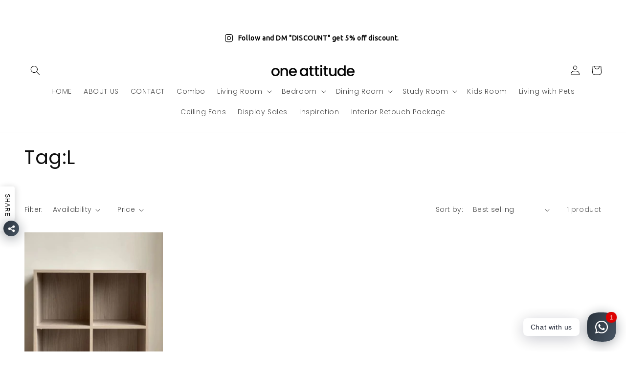

--- FILE ---
content_type: text/html; charset=UTF-8
request_url: https://biobiogo.com/my/widgets/fetch-widget?hash=b1e29de3b494ffc06157715d3589c2c7
body_size: 1283
content:
{"status":true,"input":{"hash":"b1e29de3b494ffc06157715d3589c2c7"},"widget":{"hash":"b1e29de3b494ffc06157715d3589c2c7","active":1,"widgetId":"follow-instagram-get-discount","config":{"position":"top","keyword":"DISCOUNT","invitation":"Follow and DM \"$keyword\" get 5% off discount.","buttonLabel":"","widgetBackground":"#ffffff","textColor":"#000000","showCloseButton":"0","pages":{"home":"1","collection":"1","product":"1","blog":"1","article":"1","thank_you":"1","other":"1"},"discountCode":"","thankYouMsg":"Thanks! Your coupon code is \"OAIG5OFF\". Shop now \ud83d\udc49 https:\/\/oneattitude.com\/","retryMsg":"Please follow us and re-send $keyword again to get the discount code. Thanks!","instagramHandle":"one.attitude.furniture"},"html":"<div class=\"widget_preview_banner follow_invitation_bar\" style=\"position:relative; padding: 12px 8px; background: #ffffff;width:100%;  left:0; z-index:1000; text-align: center;  box-sizing: border-box; font-family: Karla, -apple-system, BlinkMacSystemFont, Segoe UI, Roboto, Ubuntu, Helvetica Neue, Oxygen, Cantarell, sans-serif !important\">\r\n                    <svg id=\"id_follow_instagram_get_discount_icon\" class=\"widget_invitation_icon\" style=\"display:inline-block; vertical-align:middle; width:20px; height:20px; \" viewBox=\"0 0 24 24\" fill=\"none\" color=\"#000000\" xmlns=\"http:\/\/www.w3.org\/2000\/svg\">\r\n            <path d=\"M12 16C14.2091 16 16 14.2091 16 12C16 9.79086 14.2091 8 12 8C9.79086 8 8 9.79086 8 12C8 14.2091 9.79086 16 12 16Z\" stroke=\"currentColor\" stroke-width=\"1.5\" stroke-linecap=\"round\" stroke-linejoin=\"round\"\/>\r\n            <path d=\"M3 16V8C3 5.23858 5.23858 3 8 3H16C18.7614 3 21 5.23858 21 8V16C21 18.7614 18.7614 21 16 21H8C5.23858 21 3 18.7614 3 16Z\" stroke=\"currentColor\" stroke-width=\"1.5\"\/>\r\n            <path d=\"M17.5 6.51L17.51 6.49889\" stroke=\"currentColor\" stroke-width=\"1.5\" stroke-linecap=\"round\" stroke-linejoin=\"round\"\/>\r\n            <\/svg>\r\n                    <span id=\"id_follow_instagram_get_discount_invitation\" class=\"widget_invitation_text\"  style=\"color: #000000; font-weight: 600;  max-width:calc(100% - 60px); cursor:pointer; font-size:14px; display:inline-block; vertical-align:middle; text-align:left; margin-left:0px; line-height:16px; padding-left:4px; padding-right:6px;\" onclick=\"window.open('https:\/\/instagram.com\/one.attitude.furniture')\">Follow and DM \"DISCOUNT\" get 5% off discount.<\/span>\r\n                    <button id=\"id_follow_instagram_get_discount_action_btn\" style=\"background-color:white; cursor:pointer; display:none; height:30px; line-height: 30px; font-size: 14px !important; padding: 0 16px; width: auto; color: black; margin-left:8px; vertical-align: middle; border: none; border-radius: 20px; font-weight: 600;\" onclick=\"window.open('https:\/\/instagram.com\/one.attitude.furniture')\"><\/button>\r\n                    <button id=\"id_follow_instagram_get_discount_close_btn\" class=\"close_btn\" style=\"display: none !important;  height: 20px; width: 20px; border-radius: 0; background-image: url(https:\/\/biobiogo.com\/ow_static\/plugins\/biolink\/img\/ic_delete_white.svg?v1); background-repeat: no-repeat; background-position: center; background-color: transparent; background-size: 14px; position: absolute; top: calc(50% - 10px); right: 4px; border: none; \"><\/button>\r\n                <\/div>"}}